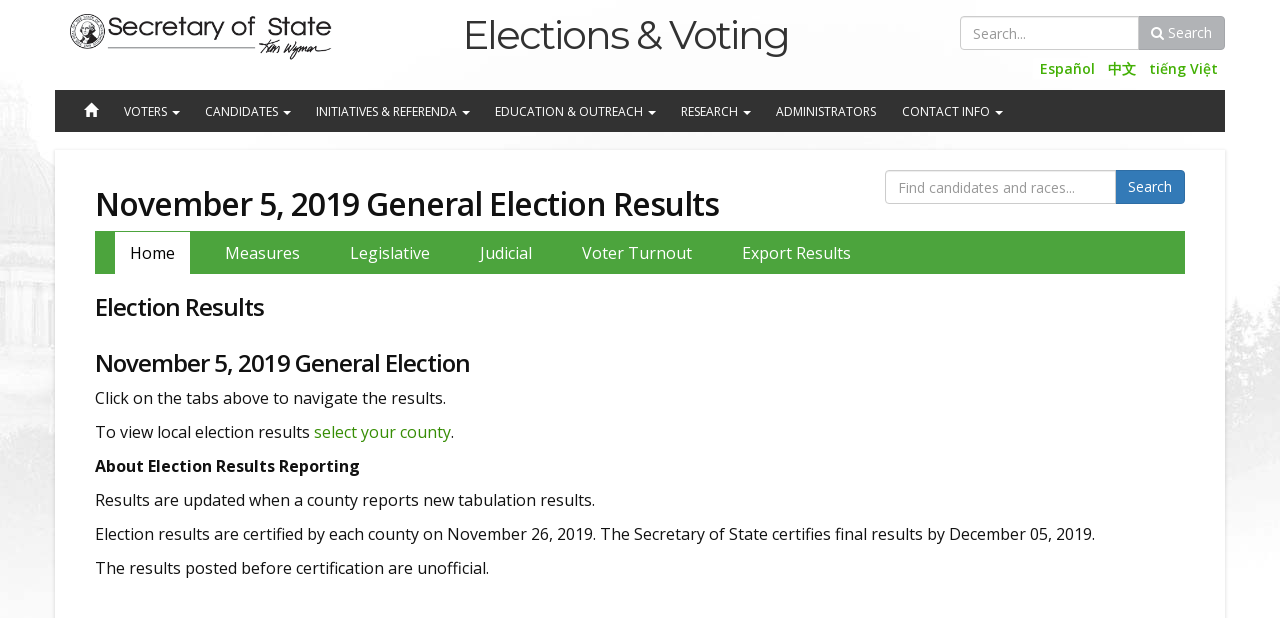

--- FILE ---
content_type: text/html;
request_url: https://results.vote.wa.gov/results/20191105/default.htm
body_size: 4169
content:
<!DOCTYPE html><html><head><meta http-equiv="X-UA-Compatible" content="IE=edge" /><meta charset="utf-8" /><meta name="viewport" content="width=device-width, initial-scale=1" /><link rel="shortcut icon" href="/favicon.ico" /><meta name="title" content="" /><title>November 5, 2019 General Election Results</title><link rel="stylesheet" href="css/results-style.css" /><link rel="stylesheet" href="/soswagov-2016/css/style.css" /><link href="/soswagov-2016/css/font-awesome-4.4.0/css/font-awesome.min.css" rel="stylesheet" /><!-- Load Web Fonts --><link href='//fonts.googleapis.com/css?family=Hind:400,500,300,600,700' rel='stylesheet' type='text/css'><link href="//fonts.googleapis.com/css?family=Open+Sans:400italic,700italic,400,600,700,800" rel="stylesheet" type="text/css"><link href="//fonts.googleapis.com/css?family=Montserrat:400,700" rel="stylesheet" type="text/css"><script src="//ajax.googleapis.com/ajax/libs/jquery/1.11.2/jquery.min.js"></script><script>window.jQuery || document.write('<script src="/js/jquery-1.11.2.min.js">\x3c/script>')</script><!-- Load jQuery from Google CDN with local fallback in case of failure --><!-- Patch support for legacy IE --><!--[if IE]><link href="/soswagov-2016/css/ie/ie.css" rel="stylesheet"><![endif]--><!--[if lt IE 9]><script src="/soswagov-2016/js/lib/html5shiv/html5shiv.min.js"></script><script src="/soswagov-2016/js/respond.min.js"></script><link href="/soswagov-2016/css/ie/ie8.css" rel="stylesheet"><![endif]--><!--[if lt IE 8]><link href="/soswagov-2016/css/ie/bootstrap-ie7.css" rel="stylesheet"><![endif]--><!-- Google Analytics will go here --><script type="text/javascript"> (function(i,s,o,g,r,a,m){i['GoogleAnalyticsObject']=r;i[r]=i[r]||function(){ (i[r].q=i[r].q||[]).push(arguments)},i[r].l=1*new Date();a=s.createElement(o), m=s.getElementsByTagName(o)[0];a.async=1;a.src=g;m.parentNode.insertBefore(a,m) })(window,document,'script','//www.google-analytics.com/analytics.js','ga'); ga('create', 'UA-50445087-1', 'wa.gov'); ga('require', 'linkid', 'linkid.js'); ga('require', 'displayfeatures'); ga('send', 'pageview'); </script><script src="/soswagov-2016/js/ga-link-tracker.js"></script></head><body id="webpages-onecolumn-master" class="webpages-onecolumn-master elections-research-2016-primary-voters-guide elections"><a href="#content" class="sr-only sr-only-focusable">Jump to Content</a><header class="navbar navbar-inverse osos-nav header-top" role="banner"><div class="inner-header navbar-header container"><div class="row"><button class="navbar-toggle collapsed" type="button" data-toggle="collapse" data-target="#osos-search-collapse" style="display:none;"><span class="sr-only">Toggle search box</span>&nbsp;<i class="fa fa-search"></i>&nbsp; </button><button class="navbar-toggle collapsed" type="button" data-toggle="collapse" data-target="#osos-navbar-collapse"><span class="sr-only">Toggle navigation</span>&nbsp;<i class="fa fa-bars"></i>&nbsp; </button><div class="col-lg-3 col-md-3 col-sm-3 col-xs-4"><a class="logo" href="https://www.sos.wa.gov"><img class="wh-logo" src="/soswagov-2016/images/osos-logo-trans-white.png" alt="WA Secretary of State logo" /><img class="blk-logo" src="/soswagov-2016/images/SecStateLogoBlack.png" alt="WA Secretary of State logo" /></a></div><h2 class="title col-lg-5 col-md-5 col-sm-5 col-xs-12"><a href="//www.sos.wa.gov/elections/">Elections &amp; Voting</a></h2><div class="col-lg-4 col-md-4 col-sm-4 col-xs-12 pull-right" style="padding-left: 0; padding-right: 0;"><div class="navbar-form navbar-right navbar-collapse collapse" role="search" id="osos-search-collapse"><div class="form-group search"><label class="sr-only" for="search">Search</label><div class="input-group"><input type="text" id="sos-search-val2" class="form-control" name="search" placeholder="Search..." /><span class="input-group-btn"><button id="sos-search2" class="btn btn-header"><i class="fa fa-search"></i>&nbsp;Search</button></span></div></div><div id="Header_pnlLanguages" class="languages"><ul class="btn-group"><li class="btn btn-default"><a href="//www.sos.wa.gov/elections/spanish.aspx">Español</a></li><li class="btn btn-default"><a href="//www.sos.wa.gov/elections/chinese.aspx">中文</a></li><li class="btn btn-default"><a href="//www.sos.wa.gov/elections/vietnamese.aspx">tiếng Việt</a></li></ul></div></div></div></div><!-- end .navbar-header --></div><!-- end .inner-header --><div class="nav-container"><nav class="division navbar-collapse collapse" role="navigation" id="osos-navbar-collapse"><div class="container"><div class="row"><ul class="nav navbar-nav col-lg-12 col-md-12 osos-primary-nav" id="osos-primary-nav"><li><a id="tab-home" class="" href="//www.sos.wa.gov/elections/"><span class="glyphicon glyphicon-home"></span><span class="tab-home-word">Home</span></a></li><li class="m1 dropdown first" id="nav1-boot"><a id="dropdown1" href="javascript:void(0)" class="dropdown-toggle" data-toggle="dropdown" role="button">Voters <b class="caret"></b></a><ul class="dropdown-menu" role="menu" aria-labelledby="dropdown1"><li role="presentation"><a role="menuitem" tabindex="-1" href="https://weiapplets.sos.wa.gov/MyVoteOLVR/MyVoteOLVR">Register to Vote</a></li><li role="presentation"><a role="menuitem" tabindex="-1" href="//www.sos.wa.gov/elections/myvote/">Update Voter Registration</a></li><li role="presentation"><a role="menuitem" tabindex="-1" href="/_assets/elections/VR_Cancellation_Form_EN.pdf">Cancel Voter Registration</a></li><li role="presentation"><a role="menuitem" tabindex="-1" href="http://myvote.wa.gov">Registration Status</a></li><li role="presentation"><a role="menuitem" tabindex="-1" href="//www.sos.wa.gov/elections/research/2016-Primary-Voters-Guide.aspx">Voters Guide</a></li><li role="presentation"><a role="menuitem" tabindex="-1" href="//www.sos.wa.gov/elections/voters/">Voter Resources</a></li></ul></li><li class="m2 dropdown " id="nav2-boot"><a id="dropdown2" href="javascript:void(0)" class="dropdown-toggle" data-toggle="dropdown" role="button">Candidates <b class="caret"></b></a><ul class="dropdown-menu" role="menu" aria-labelledby="dropdown2"><li role="presentation"><a role="menuitem" tabindex="-1" href="/_assets/elections/candidates/State-Candidates-Guide-2016-v1.pdf">How to Become a Candidate</a></li><li role="presentation"><a role="menuitem" tabindex="-1" href="//www.sos.wa.gov/elections/candidates/Candidate-Filing-FAQ.aspx">Candidate Filing FAQ</a></li><li role="presentation"><a role="menuitem" tabindex="-1" href="//www.sos.wa.gov/elections/candidates/Online-Candidate-Filing.aspx">Online Candidate Filing</a></li><li role="presentation"><a role="menuitem" tabindex="-1" href="http://weiapplets.sos.wa.gov/elections/officesOpenForElection?countyCode=xx">Offices Open for Election</a></li><li role="presentation"><a role="menuitem" tabindex="-1" href="http://weiapplets.sos.wa.gov/elections/Candidates/WhoFiled?countyCode=XX">Candidates Who Have Filed</a></li><li role="presentation"><a role="menuitem" tabindex="-1" href="//www.sos.wa.gov/elections/candidates/">Candidate &amp; Campaign Resources</a></li></ul></li><li class="m3 dropdown " id="nav3-boot"><a id="dropdown3" href="javascript:void(0)" class="dropdown-toggle" data-toggle="dropdown" role="button">Initiatives &amp; Referenda <b class="caret"></b></a><ul class="dropdown-menu" role="menu" aria-labelledby="dropdown3"><li role="presentation"><a role="menuitem" tabindex="-1" href="//www.sos.wa.gov/elections/FilinganInitiative.aspx">File online</a></li><li role="presentation"><a role="menuitem" tabindex="-1" href="//www.sos.wa.gov/elections/initiatives/faq.aspx">Circulating Petitions FAQ</a></li><li role="presentation"><a role="menuitem" tabindex="-1" href="//www.sos.wa.gov/elections/initiatives/statistics.aspx">Past Initiatives &amp; Referenda</a></li><li role="presentation"><a role="menuitem" tabindex="-1" href="//www.sos.wa.gov/elections/initiatives/">Filing Resources</a></li></ul></li><li class="m4 dropdown " id="nav4-boot"><a id="dropdown4" href="javascript:void(0)" class="dropdown-toggle" data-toggle="dropdown" role="button">Education &amp; Outreach <b class="caret"></b></a><ul class="dropdown-menu" role="menu" aria-labelledby="dropdown4"><li role="presentation"><a role="menuitem" tabindex="-1" href="//www.sos.wa.gov/elections/student-mock-election.aspx#/landing">Student Mock Election</a></li><li role="presentation"><a role="menuitem" tabindex="-1" href="//www.sos.wa.gov/elections/civics/registration-drive-resources.aspx">Registration Drive Resources</a></li><li role="presentation"><a role="menuitem" tabindex="-1" href="//www.sos.wa.gov/elections/mock/Teachers%20Guide.pdf">Curriculum Guides</a></li><li role="presentation"><a role="menuitem" tabindex="-1" href="//www.sos.wa.gov/elections/civics/">Civics Education Resources</a></li></ul></li><li class="m5 dropdown " id="nav5-boot"><a id="dropdown5" href="javascript:void(0)" class="dropdown-toggle" data-toggle="dropdown" role="button">Research <b class="caret"></b></a><ul class="dropdown-menu" role="menu" aria-labelledby="dropdown5"><li role="presentation"><a role="menuitem" tabindex="-1" href="//www.sos.wa.gov/elections/Previous-Elections.aspx">Election Results</a></li><li role="presentation"><a role="menuitem" tabindex="-1" href="//www.sos.wa.gov/elections/vrdb/default.aspx">Voter registration database</a></li><li role="presentation"><a role="menuitem" tabindex="-1" href="//www.sos.wa.gov/elections/research/Data-and-Statistics.aspx">Data and Statistics</a></li><li role="presentation"><a role="menuitem" tabindex="-1" href="//www.sos.wa.gov/elections/Previous-Elections.aspx">Voters Pamphlets'</a></li><li role="presentation"><a role="menuitem" tabindex="-1" href="//www.sos.wa.gov/elections/research/">Research Resources</a></li></ul></li><li class="m6"><a href="//www.sos.wa.gov/elections/administrators.aspx" class="">Administrators</a></li><li class="m7 dropdown " id="nav7-boot"><a id="dropdown7" href="javascript:void(0)" class="dropdown-toggle" data-toggle="dropdown" role="button">Contact Info <b class="caret"></b></a><ul class="dropdown-menu" role="menu" aria-labelledby="dropdown7"><li role="presentation"><a role="menuitem" tabindex="-1" href="//www.sos.wa.gov/elections/ContactInfo.aspx">Elections Division</a></li><li role="presentation"><a role="menuitem" tabindex="-1" href="//www.sos.wa.gov/elections/auditors.aspx">County Elections Departments</a></li><li role="presentation"><a role="menuitem" tabindex="-1" href="//www.sos.wa.gov/elections/OtherGovernmentAgencies.aspx">Other Government Agencies</a></li></ul></li></ul></div></div></nav></div><nav id="scrolling-nav" class="hide-onload"><div class="container"><div class="row"><div class="scroll-logo col-lg-1 col-md-1 col-sm-1"><a href="/"><img src="/soswagov-2016/images/osos-trans-white-75.png" /></a></div><ul class="col-lg-11 col-md-11 col-sm-11 navbar-nav" id="osos-scrolling-nav"><!-- list items cloned by jQuery here --></ul></div></div></nav></header><!-- end header --><div id="content" class="content"><div id="main" class="container" role="main"><div id="inner-content" class="row"><div id="ResultsContent"><!-- Notice asp:Panel should be placed here --><div class="article col-lg-12 col-md-12 col-sm-12" lang="en" role="article"><form action="search.html" method="get" style="white-space:nowrap;"><div class="form-group _results-search"><div class="input-group"><input type="text" class="form-control" name="n" placeholder="Find candidates and races..." /><span class="input-group-btn"><input type="submit" value="Search" id="ElectionSearchButton" class="btn btn-primary"/></span></div></div></form><!-- Print --><h1>November 5, 2019 General Election Results</h1><div id="main-tabs"><ul><li class="selected"><a href="default.htm">Home</a></li><li class="seperator"><img src="/images/nav-seperator.png" /></li><li ><a href="Measures.html">Measures</a></li><li class="seperator"><img src="/images/nav-seperator.png" /></li><li ><a href="Legislative.html">Legislative</a></li><li class="seperator"><img src="/images/nav-seperator.png" /></li><li ><a href="Judicial.html">Judicial</a></li><li class="seperator"><img src="/images/nav-seperator.png" /></li><li ><a href="Turnout.html">Voter Turnout</a></li><li class="seperator"><img src="/images/nav-seperator.png" /></li><li ><a href="Export.html">Export Results</a></li><li class="seperator"><img src="/images/nav-seperator.png" /></li></ul></div><h2>Election Results</h2><div style="clear: right;"></div><h2>November 5, 2019 General Election</h2><!--<h3><a href="SignedCertification.pdf">Certified Election Results (PDF)</a></h3>--><p>Click on the tabs above to navigate the results.</p><!-- or choose from the following list:</p><ul><li><a href="Measures.html" style="font-size: 20px;">Measures</a></li><li><a href="Legislative.html" style="font-size: 20px;">Legislative</a></li><li><a href="Judicial.html" style="font-size: 20px;">Judicial</a></li><li><a href="Turnout.html" style="font-size: 20px;">Voter Turnout</a></li><li><a href="Turnout.html" style="font-size: 20px;">Estimated Ballots on Hand to be Processed</a></li></ul> --><p>To view local election results <a href="Turnout.html">select your county</a>. <p><strong>About Election Results Reporting</strong></p><p>Results are updated when a county reports new tabulation results.</p><p>Election results are certified by each county on November 26, 2019. The Secretary of State certifies final results by December 05, 2019.</p><p>The results posted before certification are unofficial.</p><!-- <p>Using a phone or tablet? Use the election results app on your <a href="http://itunes.apple.com/us/app/wa-state-election-results/id398286553?mt=8">iPhone/iPad</a> or <a href="https://play.google.com/store/apps/details?id=wa.gov.sos.electionresults2012_2">Android</a> device. --><br /><br /></div></div><!-- End Print --></div></div></div></div></div><footer class="footer"><div class="container"><div class="row"><div class="col-xs-12"><div class="area"><div class="footer-contact vcard"><p class="area-title">Contact Us</p><div class="org">Washington Secretary of State<br>Elections Division</div><div class="adr"><div class="street-address">520 Union Ave SE<br>PO Box 40229</div><span class="locality">Olympia</span>, <span class="region">WA</span><span class="postal-code">98504-0229</span></div><div class="tel">(360) 902-4180</div><br /><p><a href="/office/privacy.aspx">Privacy Policy</a></p></div></div><div class="area"><p class="area-title">Follow Us</p><ul class="list-inline reset-margin soc-med-icons"><li><a href="https://www.facebook.com/WaSecretaryOfState" title="Visit our Facebook page."><i class="fa fa-facebook-official fa-3x"></i></a></li><li><a href="https://twitter.com/secstatewa" title="Follow us on Twitter."><i class="fa fa-twitter fa-3x"></i></a></li><li><a href="https://www.youtube.com/user/secstatewa" title="View our videos on YouTube."><i class="fa fa-youtube-play fa-3x"></i></a></li></ul><br /></div><!-- End fourcol --><!-- End fourcol --><div class="area"><div class="translate"><div id="Footer_pnlGoogleTranslate"><p class="area-title">Translate our site into:</p><div id="google_translate_element"></div><script> function googleTranslateElementInit() { new google.translate.TranslateElement({ pageLanguage: 'en' }, 'google_translate_element'); } </script><script src="https://translate.google.com/translate_a/element.js?cb=googleTranslateElementInit"></script></div></div><!-- End .translate --></div><div class="clear-fix"></div><!-- End fourcol --></div></div><!-- End .row --></div><!-- End .wrap --></footer><script src="/soswagov-2016/js/lib/bs/bootstrap.min.js"></script><script src="/soswagov-2016/js/lib/bootstrap-accessibility.custom.js"></script><script src="/soswagov-2016/js/nav.js"></script><script src="/soswagov-2016/js/toggle-component.js"></script></body></html>

--- FILE ---
content_type: text/css;
request_url: https://results.vote.wa.gov/results/20191105/css/results-style.css
body_size: 554
content:
#ResultsContent .hideOnload,#federalOutput,#measuresOutput{display:none}#main #ResultsContent ul.RaceLinks{list-style-type:none;padding:0}#main #ResultsContent ul.RaceLinks li{line-height:30px}#main #ResultsContent table{padding:0;width:100%;border-spacing:1px}#main #ResultsContent table tr{padding:0;margin:0;border-bottom:1px dotted #ccc}#main #ResultsContent table tr td{padding:5px;background-color:#fff;vertical-align:top}#main #ResultsContent table tr:last-child{border-bottom:none}#main #ResultsContent table tr td.CandidatePercentage,#main #ResultsContent table tr td.CandidateVotes{vertical-align:middle;text-align:right;width:90px}#main #ResultsContent table tr td.CountyName{padding:10px;width:120px;font-size:1.2em;font-weight:600}#main #ResultsContent table tr th{background-color:#ccc;color:#000;padding:5px}#main #ResultsContent table tr.RaceSummary{font-weight:700;height:60px;text-align:right}#main #ResultsContent table tr.RaceSummary td{padding-top:20px}#main #ResultsContent table tr.RaceSummary td.TotalVotes{text-align:left}#main #ResultsContent table tr td.Seperator{background-color:#023668;padding:0;margin:0;height:3px;border:0}#main #ResultsContent table tr.RaceName td{color:#fff;padding:15px;font-size:1em;background-color:#2c2c2c}#main #ResultsContent table tr.RaceName td a{color:#fff}#main #ResultsContent table tr.Total td{background-color:#fff}#ResultsContent ul.RaceLinks{margin:30px}#ResultsContent div.CandidateGraph{clear:both;height:15px;background-color:#f4ad1f;margin-bottom:10px;background-image:-moz-linear-gradient(100% 100% 90deg,#f4ad1f,#fcc75d);background-image:-webkit-gradient(linear,0 0,0 100%,from(#fcc75d),to(#f4ad1f))}#ResultsContent div.CandidateName{float:left;margin-bottom:5px;width:auto;font-size:1.2em;font-weight:600}#ResultsContent div.CandidateParty{font-size:.9em;float:right}#ResultsContent div.CandidatePartyBox{font-size:.7em;float:left}#ResultsContent div.BreakdownLink a,#ResultsContent div.SummaryLink a{font-size:.8em;color:#fff}#ResultsContent div.BreakdownLink,#ResultsContent div.SummaryLink{float:right}#ResultsContent div.MapBox{width:910px;margin:0 auto;padding:10px;clear:both}#ResultsContent div.MapBox p{margin:20px 0 10px 10px}#ElectionSearchForm{float:right;margin:0 0 20px 20px}.notice{padding:10px;background-color:#fcefa4}#main-tabs ul{margin:0 auto!important;clear:both;list-style:none;padding:10px;background-color:#4ca43d;border-top:1px dotted #4ca43d}#main-tabs ul li{padding:0 15px;margin:10px}#main-tabs ul li.selected{background-color:#fff}#main-tabs ul li a{color:#fff;text-decoration:none}#main-tabs ul li.selected a{text-decoration:none;color:#000}#main-tabs ul li a:hover{color:#f0bf57}#main-tabs ul li.seperator{display:none}#ui-collapse68 {display:none;} @media only screen and (min-width: 769px) {#main-tabs ul li{display:inline;padding:10px 15px;}}@media only screen and (min-width: 1030px) {._results-search {width: 300px;float:right;}}

--- FILE ---
content_type: application/javascript
request_url: https://results.vote.wa.gov/soswagov-2016/js/toggle-component.js
body_size: -74
content:
(function () {
    //Usage: https://gist.github.com/waosos/11157902
    $(".toggle > a").on("click", function (e) {
        e.preventDefault();

        var $this = $(this),
            target = $this.data("toggle-target"),
            elem = $(target),
            type = $this.data("toggle-type");

        if (type === "toggle") {
            elem.toggle(function () {
                $this.closest(".toggle").toggleClass("down");
            });
        } else if (type === "fadeToggle") {
            elem.fadeToggle(function () {
                $this.closest(".toggle").toggleClass("down");
            });
        } else if (type === "slideToggle") {
            elem.slideToggle(function () {
                $this.closest(".toggle").toggleClass("down");
            });
        }
    });
})();